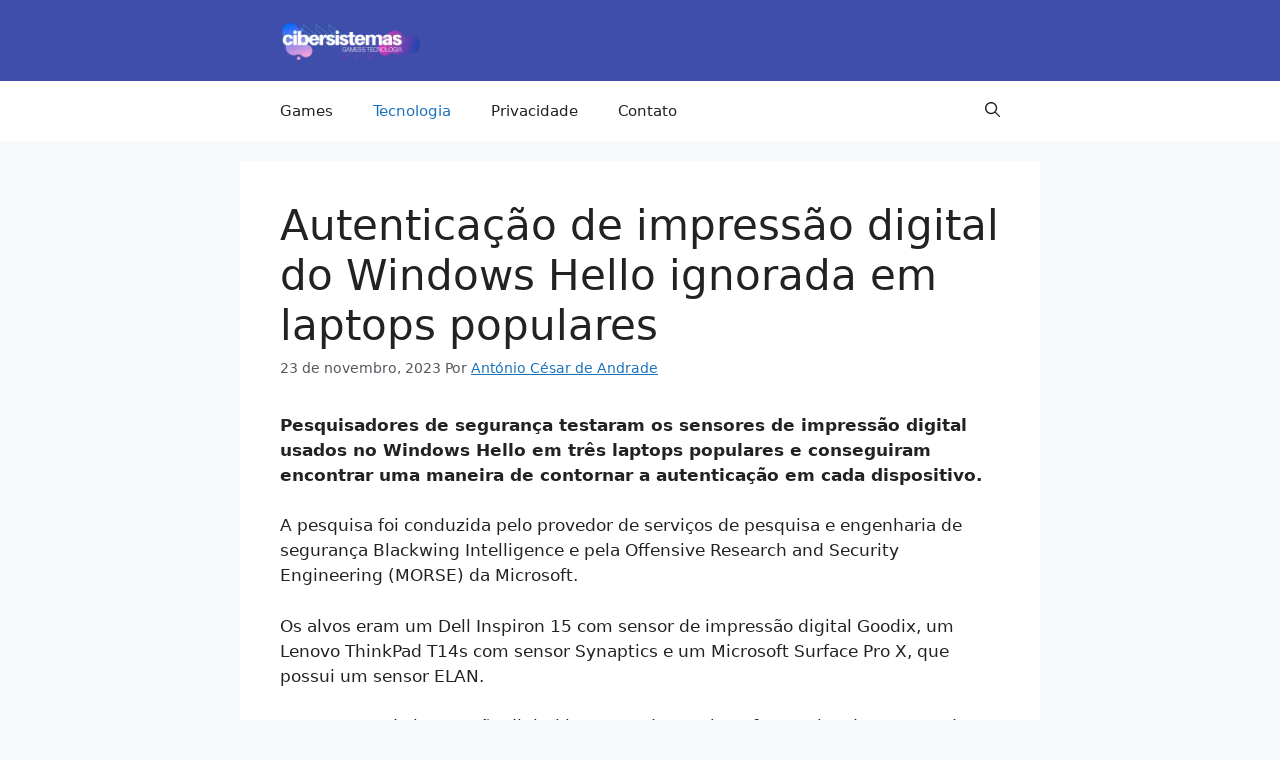

--- FILE ---
content_type: text/html; charset=UTF-8
request_url: https://cibersistemas.pt/tecnologia/autenticacao-de-impressao-digital-do-windows-hello-ignorada-em-laptops-populares/
body_size: 11509
content:
<!DOCTYPE html><html lang="pt-BR"><head><script data-no-optimize="1">var litespeed_docref=sessionStorage.getItem("litespeed_docref");litespeed_docref&&(Object.defineProperty(document,"referrer",{get:function(){return litespeed_docref}}),sessionStorage.removeItem("litespeed_docref"));</script> <meta charset="UTF-8"><title>Autenticação de impressão digital do Windows Hello ignorada em laptops populares &#8211; Cibersistemas.pt</title><meta name='robots' content='max-image-preview:large' /><meta name="viewport" content="width=device-width, initial-scale=1"><link rel="alternate" type="application/rss+xml" title="Feed para Cibersistemas.pt &raquo;" href="https://cibersistemas.pt/feed/" /><link rel="alternate" type="application/rss+xml" title="Feed de comentários para Cibersistemas.pt &raquo;" href="https://cibersistemas.pt/comments/feed/" /><link rel="alternate" type="application/rss+xml" title="Feed de comentários para Cibersistemas.pt &raquo; Autenticação de impressão digital do Windows Hello ignorada em laptops populares" href="https://cibersistemas.pt/tecnologia/autenticacao-de-impressao-digital-do-windows-hello-ignorada-em-laptops-populares/feed/" /><link rel="alternate" title="oEmbed (JSON)" type="application/json+oembed" href="https://cibersistemas.pt/wp-json/oembed/1.0/embed?url=https%3A%2F%2Fcibersistemas.pt%2Ftecnologia%2Fautenticacao-de-impressao-digital-do-windows-hello-ignorada-em-laptops-populares%2F" /><link rel="alternate" title="oEmbed (XML)" type="text/xml+oembed" href="https://cibersistemas.pt/wp-json/oembed/1.0/embed?url=https%3A%2F%2Fcibersistemas.pt%2Ftecnologia%2Fautenticacao-de-impressao-digital-do-windows-hello-ignorada-em-laptops-populares%2F&#038;format=xml" /><link data-optimized="2" rel="stylesheet" href="https://cibersistemas.pt/wp-content/litespeed/css/61b927e1c5203e0938124dd6c0ec9e61.css?ver=ca21b" /><link rel="preload" as="image" href="https://cibersistemas.pt/wp-content/uploads/2025/12/logo-novo-2.webp"><link rel="https://api.w.org/" href="https://cibersistemas.pt/wp-json/" /><link rel="alternate" title="JSON" type="application/json" href="https://cibersistemas.pt/wp-json/wp/v2/posts/109829" /><link rel="EditURI" type="application/rsd+xml" title="RSD" href="https://cibersistemas.pt/xmlrpc.php?rsd" /><meta name="generator" content="WordPress 6.9" /><link rel='shortlink' href='https://cibersistemas.pt/?p=109829' /><link rel='dns-prefetch' href='https://i0.wp.com/'><link rel='preconnect' href='https://i0.wp.com/' crossorigin><link rel='dns-prefetch' href='https://i1.wp.com/'><link rel='preconnect' href='https://i1.wp.com/' crossorigin><link rel='dns-prefetch' href='https://i2.wp.com/'><link rel='preconnect' href='https://i2.wp.com/' crossorigin><link rel='dns-prefetch' href='https://i3.wp.com/'><link rel='preconnect' href='https://i3.wp.com/' crossorigin><link rel="pingback" href="https://cibersistemas.pt/xmlrpc.php"> <script type="application/ld+json" class="saswp-schema-markup-output">[{"@context":"https:\/\/schema.org\/","@type":"VideoObject","@id":"https:\/\/cibersistemas.pt\/tecnologia\/autenticacao-de-impressao-digital-do-windows-hello-ignorada-em-laptops-populares\/#videoobject","url":"https:\/\/cibersistemas.pt\/tecnologia\/autenticacao-de-impressao-digital-do-windows-hello-ignorada-em-laptops-populares\/","headline":"Autentica\u00e7\u00e3o de impress\u00e3o digital do Windows Hello ignorada em laptops populares","datePublished":"2023-11-23T03:30:12-03:00","dateModified":"2024-04-19T07:44:08-03:00","description":"Pesquisadores de seguran\u00e7a testaram os sensores de impress\u00e3o digital usados \u200b\u200bno Windows Hello em tr\u00eas laptops populares e conseguiram encontrar uma maneira de contornar a autentica\u00e7\u00e3o em cada dispositivo. A pesquisa foi conduzida pelo provedor de servi\u00e7os de pesquisa e engenharia de seguran\u00e7a Blackwing Intelligence e pela Offensive Research and Security Engineering (MORSE) da Microsoft.","transcript":"Pesquisadores de seguran\u00e7a testaram os sensores de impress\u00e3o digital usados \u200b\u200bno Windows Hello em tr\u00eas laptops populares e conseguiram encontrar uma maneira de contornar a autentica\u00e7\u00e3o em cada dispositivo. A pesquisa foi conduzida pelo provedor de servi\u00e7os de pesquisa e engenharia de seguran\u00e7a Blackwing Intelligence e pela Offensive Research and Security Engineering (MORSE) da Microsoft. Os alvos eram um Dell Inspiron 15 com sensor de impress\u00e3o digital Goodix, um Lenovo ThinkPad T14s com sensor Synaptics e um Microsoft Surface Pro X, que possui um sensor ELAN.  Os sensores de impress\u00e3o digital incorporados e o host foram alvo de ataques de software e hardware.  Todos os sensores testados s\u00e3o Match-on-Chip, o que significa que o chip possui microprocessador e mem\u00f3ria, e os dados da impress\u00e3o digital nunca saem do sensor.  O pr\u00f3prio chip precisa ser atacado para contornar a autentica\u00e7\u00e3o.  O ataque requer acesso f\u00edsico ao dispositivo visado \u2014 o invasor teria que roubar o dispositivo ou usar o m\u00e9todo da empregada malvada.  Os ataques demonstrados pelos pesquisadores foram conduzidos conectando um dispositivo hacker a cada laptop, via USB ou conectando o sensor de impress\u00e3o digital a um equipamento especialmente criado. No caso dos laptops Dell e Lenovo, a autentica\u00e7\u00e3o de impress\u00e3o digital do Windows Hello foi contornada pela enumera\u00e7\u00e3o de IDs v\u00e1lidos associados \u00e0s impress\u00f5es digitais do usu\u00e1rio e pelo registro da impress\u00e3o digital do invasor falsificando a ID de um usu\u00e1rio leg\u00edtimo. No caso do dispositivo Surface, o invasor precisa desconectar o Capa de tipoque \u00e9 basicamente o teclado e tamb\u00e9m inclui o sensor de impress\u00e3o digital, e conecta um dispositivo USB que falsifica o sensor de impress\u00e3o digital e instrui o sistema que um usu\u00e1rio autorizado est\u00e1 fazendo login. Uma postagem no blog descrevendo uma parte do descobertas foi publicado na ter\u00e7a-feira pela Blackwing.  Ademais, a Microsoft tornou p\u00fablico um v\u00eddeo onde os pesquisadores da Blackwing apresentaram suas descobertas na confer\u00eancia BlueHat da gigante da tecnologia em outubro.   https:\/\/www.youtube.com\/watch?vgjvu-l6vKFE","name":"Autentica\u00e7\u00e3o de impress\u00e3o digital do Windows Hello ignorada em laptops populares","uploadDate":"2023-11-23T03:30:12-03:00","thumbnailUrl":"https:\/\/i.ytimg.com\/vi\/gjvu-l6vKFE\/hqdefault.jpg","author":{"@type":"Person","name":"Ant\u00f3nio C\u00e9sar de Andrade","url":"https:\/\/cibersistemas.pt\/author\/antonio\/","sameAs":["https:\/\/cibersistemas.pt\/","https:\/\/www.facebook.com\/cibersistemas.pt"],"image":{"@type":"ImageObject","url":"https:\/\/cibersistemas.pt\/wp-content\/litespeed\/avatar\/3ae832228a8262cc84b0fa855127cd65.jpg?ver=1768569954","height":96,"width":96}},"contentUrl":"https:\/\/www.youtube.com\/watch?v=gjvu-l6vKFE","embedUrl":"https:\/\/www.youtube.com\/watch?v=gjvu-l6vKFE"},

{"@context":"https:\/\/schema.org\/","@type":"BlogPosting","@id":"https:\/\/cibersistemas.pt\/tecnologia\/autenticacao-de-impressao-digital-do-windows-hello-ignorada-em-laptops-populares\/#BlogPosting","url":"https:\/\/cibersistemas.pt\/tecnologia\/autenticacao-de-impressao-digital-do-windows-hello-ignorada-em-laptops-populares\/","inLanguage":"pt-BR","mainEntityOfPage":"https:\/\/cibersistemas.pt\/tecnologia\/autenticacao-de-impressao-digital-do-windows-hello-ignorada-em-laptops-populares\/","headline":"Autentica\u00e7\u00e3o de impress\u00e3o digital do Windows Hello ignorada em laptops populares","description":"Pesquisadores de seguran\u00e7a testaram os sensores de impress\u00e3o digital usados \u200b\u200bno Windows Hello em tr\u00eas laptops populares e conseguiram encontrar uma maneira de contornar a autentica\u00e7\u00e3o em cada dispositivo. A pesquisa foi conduzida pelo provedor de servi\u00e7os de pesquisa e engenharia de seguran\u00e7a Blackwing Intelligence e pela Offensive Research and Security Engineering (MORSE) da Microsoft.","articleBody":"Pesquisadores de seguran\u00e7a testaram os sensores de impress\u00e3o digital usados \u200b\u200bno Windows Hello em tr\u00eas laptops populares e conseguiram encontrar uma maneira de contornar a autentica\u00e7\u00e3o em cada dispositivo. A pesquisa foi conduzida pelo provedor de servi\u00e7os de pesquisa e engenharia de seguran\u00e7a Blackwing Intelligence e pela Offensive Research and Security Engineering (MORSE) da Microsoft. Os alvos eram um Dell Inspiron 15 com sensor de impress\u00e3o digital Goodix, um Lenovo ThinkPad T14s com sensor Synaptics e um Microsoft Surface Pro X, que possui um sensor ELAN.  Os sensores de impress\u00e3o digital incorporados e o host foram alvo de ataques de software e hardware.  Todos os sensores testados s\u00e3o Match-on-Chip, o que significa que o chip possui microprocessador e mem\u00f3ria, e os dados da impress\u00e3o digital nunca saem do sensor.  O pr\u00f3prio chip precisa ser atacado para contornar a autentica\u00e7\u00e3o.  O ataque requer acesso f\u00edsico ao dispositivo visado \u2014 o invasor teria que roubar o dispositivo ou usar o m\u00e9todo da empregada malvada.  Os ataques demonstrados pelos pesquisadores foram conduzidos conectando um dispositivo hacker a cada laptop, via USB ou conectando o sensor de impress\u00e3o digital a um equipamento especialmente criado. No caso dos laptops Dell e Lenovo, a autentica\u00e7\u00e3o de impress\u00e3o digital do Windows Hello foi contornada pela enumera\u00e7\u00e3o de IDs v\u00e1lidos associados \u00e0s impress\u00f5es digitais do usu\u00e1rio e pelo registro da impress\u00e3o digital do invasor falsificando a ID de um usu\u00e1rio leg\u00edtimo. No caso do dispositivo Surface, o invasor precisa desconectar o Capa de tipoque \u00e9 basicamente o teclado e tamb\u00e9m inclui o sensor de impress\u00e3o digital, e conecta um dispositivo USB que falsifica o sensor de impress\u00e3o digital e instrui o sistema que um usu\u00e1rio autorizado est\u00e1 fazendo login. Uma postagem no blog descrevendo uma parte do descobertas foi publicado na ter\u00e7a-feira pela Blackwing.  Ademais, a Microsoft tornou p\u00fablico um v\u00eddeo onde os pesquisadores da Blackwing apresentaram suas descobertas na confer\u00eancia BlueHat da gigante da tecnologia em outubro.   https:\/\/www.youtube.com\/watch?vgjvu-l6vKFE","keywords":"News, ","datePublished":"2023-11-23T03:30:12-03:00","dateModified":"2024-04-19T07:44:08-03:00","author":{"@type":"Person","name":"Ant\u00f3nio C\u00e9sar de Andrade","url":"https:\/\/cibersistemas.pt\/author\/antonio\/","sameAs":["https:\/\/cibersistemas.pt\/","https:\/\/www.facebook.com\/cibersistemas.pt"],"image":{"@type":"ImageObject","url":"https:\/\/cibersistemas.pt\/wp-content\/litespeed\/avatar\/3ae832228a8262cc84b0fa855127cd65.jpg?ver=1768569954","height":96,"width":96}},"editor":{"@type":"Person","name":"Ant\u00f3nio C\u00e9sar de Andrade","url":"https:\/\/cibersistemas.pt\/author\/antonio\/","sameAs":["https:\/\/cibersistemas.pt\/","https:\/\/www.facebook.com\/cibersistemas.pt"],"image":{"@type":"ImageObject","url":"https:\/\/cibersistemas.pt\/wp-content\/litespeed\/avatar\/3ae832228a8262cc84b0fa855127cd65.jpg?ver=1768569954","height":96,"width":96}},"publisher":{"@type":"Organization","name":"Cibersistemas.pt","url":"https:\/\/cibersistemas.pt","logo":{"@type":"ImageObject","url":"https:\/\/cibersistemas.pt\/wp-content\/uploads\/2021\/08\/logo-novo-2.png","width":300,"height":87}}}]</script> <script type="litespeed/javascript" data-src="https://pagead2.googlesyndication.com/pagead/js/adsbygoogle.js?client=ca-pub-5340322447805542"
     crossorigin="anonymous"></script> <meta name="p:domain_verify" content="5276da0ef7ea3ad8c722148f7e99039b"/><meta name='impact-site-verification' value='3cc5eb87-bd47-47ea-8a51-00cd928c0f69'><meta name="verification" content="db09bff6d815241de443923931c083aa" /><link rel="icon" href="https://cibersistemas.pt/wp-content/uploads/2025/12/cropped-logo-cibersistemas-32x32.jpg" sizes="32x32" /><link rel="icon" href="https://cibersistemas.pt/wp-content/uploads/2025/12/cropped-logo-cibersistemas-192x192.jpg" sizes="192x192" /><link rel="apple-touch-icon" href="https://cibersistemas.pt/wp-content/uploads/2025/12/cropped-logo-cibersistemas-180x180.jpg" /><meta name="msapplication-TileImage" content="https://cibersistemas.pt/wp-content/uploads/2025/12/cropped-logo-cibersistemas-270x270.jpg" /></head><body class="wp-singular post-template-default single single-post postid-109829 single-format-standard wp-custom-logo wp-embed-responsive wp-theme-generatepress wp-child-theme-GenerateFulgs no-sidebar nav-below-header separate-containers header-aligned-left dropdown-click dropdown-click-menu-item"  ><a class="screen-reader-text skip-link" href="#content" title="Pular para o conteúdo">Pular para o conteúdo</a><header class="site-header" id="masthead" aria-label="Site"   ><div class="inside-header grid-container"><div class="site-logo">
<a href="https://cibersistemas.pt/" rel="home">
<img class="header-image is-logo-image" alt="Cibersistemas.pt" src="https://cibersistemas.pt/wp-content/uploads/2025/12/logo-novo-2.webp" width="300" height="87" fetchpriority="high" decoding="sync"/>
</a></div></div></header><nav class="main-navigation has-menu-bar-items sub-menu-right" id="site-navigation" aria-label="Primary"   ><div class="inside-navigation grid-container">
<button class="menu-toggle" aria-controls="primary-menu" aria-expanded="false">
<span class="gp-icon icon-menu-bars"><svg viewBox="0 0 512 512" aria-hidden="true" xmlns="http://www.w3.org/2000/svg" width="1em" height="1em"><path d="M0 96c0-13.255 10.745-24 24-24h464c13.255 0 24 10.745 24 24s-10.745 24-24 24H24c-13.255 0-24-10.745-24-24zm0 160c0-13.255 10.745-24 24-24h464c13.255 0 24 10.745 24 24s-10.745 24-24 24H24c-13.255 0-24-10.745-24-24zm0 160c0-13.255 10.745-24 24-24h464c13.255 0 24 10.745 24 24s-10.745 24-24 24H24c-13.255 0-24-10.745-24-24z" /></svg><svg viewBox="0 0 512 512" aria-hidden="true" xmlns="http://www.w3.org/2000/svg" width="1em" height="1em"><path d="M71.029 71.029c9.373-9.372 24.569-9.372 33.942 0L256 222.059l151.029-151.03c9.373-9.372 24.569-9.372 33.942 0 9.372 9.373 9.372 24.569 0 33.942L289.941 256l151.03 151.029c9.372 9.373 9.372 24.569 0 33.942-9.373 9.372-24.569 9.372-33.942 0L256 289.941l-151.029 151.03c-9.373 9.372-24.569 9.372-33.942 0-9.372-9.373-9.372-24.569 0-33.942L222.059 256 71.029 104.971c-9.372-9.373-9.372-24.569 0-33.942z" /></svg></span><span class="mobile-menu">Menu</span>				</button><div id="primary-menu" class="main-nav"><ul id="menu-principal" class=" menu sf-menu"><li id="menu-item-29489" class="menu-item menu-item-type-taxonomy menu-item-object-category menu-item-29489"><a href="https://cibersistemas.pt/category/games/">Games</a></li><li id="menu-item-32" class="menu-item menu-item-type-taxonomy menu-item-object-category current-post-ancestor current-menu-parent current-post-parent menu-item-32"><a href="https://cibersistemas.pt/category/tecnologia/">Tecnologia</a></li><li id="menu-item-31" class="menu-item menu-item-type-post_type menu-item-object-page menu-item-privacy-policy menu-item-31"><a rel="privacy-policy" href="https://cibersistemas.pt/politica-privacidade/">Privacidade</a></li><li id="menu-item-26580" class="menu-item menu-item-type-post_type menu-item-object-page menu-item-26580"><a href="https://cibersistemas.pt/contacto/">Contato</a></li></ul></div><div class="menu-bar-items">	<span class="menu-bar-item">
<a href="#" role="button" aria-label="Open search" aria-haspopup="dialog" aria-controls="gp-search" data-gpmodal-trigger="gp-search"><span class="gp-icon icon-search"><svg viewBox="0 0 512 512" aria-hidden="true" xmlns="http://www.w3.org/2000/svg" width="1em" height="1em"><path fill-rule="evenodd" clip-rule="evenodd" d="M208 48c-88.366 0-160 71.634-160 160s71.634 160 160 160 160-71.634 160-160S296.366 48 208 48zM0 208C0 93.125 93.125 0 208 0s208 93.125 208 208c0 48.741-16.765 93.566-44.843 129.024l133.826 134.018c9.366 9.379 9.355 24.575-.025 33.941-9.379 9.366-24.575 9.355-33.941-.025L337.238 370.987C301.747 399.167 256.839 416 208 416 93.125 416 0 322.875 0 208z" /></svg><svg viewBox="0 0 512 512" aria-hidden="true" xmlns="http://www.w3.org/2000/svg" width="1em" height="1em"><path d="M71.029 71.029c9.373-9.372 24.569-9.372 33.942 0L256 222.059l151.029-151.03c9.373-9.372 24.569-9.372 33.942 0 9.372 9.373 9.372 24.569 0 33.942L289.941 256l151.03 151.029c9.372 9.373 9.372 24.569 0 33.942-9.373 9.372-24.569 9.372-33.942 0L256 289.941l-151.029 151.03c-9.373 9.372-24.569 9.372-33.942 0-9.372-9.373-9.372-24.569 0-33.942L222.059 256 71.029 104.971c-9.372-9.373-9.372-24.569 0-33.942z" /></svg></span></a>
</span></div></div></nav><div class="site grid-container container hfeed" id="page"><div class="site-content" id="content"><div class="content-area" id="primary"><main class="site-main" id="main"><article id="post-109829" class="post-109829 post type-post status-publish format-standard hentry category-tecnologia tag-news"  ><div class="inside-article"><header class="entry-header"><h1 class="entry-title" >Autenticação de impressão digital do Windows Hello ignorada em laptops populares</h1><div class="entry-meta">
<span class="posted-on"><time class="updated" datetime="2024-04-19T07:44:08-03:00" >19 de abril, 2024</time><time class="entry-date published" datetime="2023-11-23T03:30:12-03:00" >23 de novembro, 2023</time></span> <span class="byline">Por <span class="author vcard"   ><a class="url fn n" href="https://cibersistemas.pt/author/antonio/" title="Ver todos os posts por António César de Andrade" rel="author" ><span class="author-name" >António César de Andrade</span></a></span></span></div></header><div class="entry-content" ><p></p><div><p><strong>Pesquisadores de segurança testaram os sensores de impressão digital usados ​​no Windows Hello em três laptops populares e conseguiram encontrar uma maneira de contornar a autenticação em cada dispositivo.</strong></p><p>A pesquisa foi conduzida pelo provedor de serviços de pesquisa e engenharia de segurança Blackwing Intelligence e pela Offensive Research and Security Engineering (MORSE) da Microsoft.</p><p>Os alvos eram um Dell Inspiron 15 com sensor de impressão digital Goodix, um Lenovo ThinkPad T14s com sensor Synaptics e um Microsoft Surface Pro X, que possui um sensor ELAN.</p><p>Os sensores de impressão digital incorporados e o host foram alvo de ataques de software e hardware.</p><p>Todos os sensores testados são Match-on-Chip, o que significa que o chip possui microprocessador e memória, e os dados da impressão digital nunca saem do sensor.  O próprio chip precisa ser atacado para contornar a autenticação.</p><p>O ataque requer acesso físico ao dispositivo visado — o invasor teria que roubar o dispositivo ou usar o <a rel="nofollow noopener" target="_blank" href="https://en.wikipedia.org/wiki/Evil_maid_attack">método da empregada malvada</a>.</p><p>Os ataques demonstrados pelos pesquisadores foram conduzidos conectando um dispositivo hacker a cada laptop, via USB ou conectando o sensor de impressão digital a um equipamento especialmente criado.</p><p>No caso dos laptops Dell e Lenovo, a autenticação de impressão digital do Windows Hello foi contornada pela enumeração de IDs válidos associados às impressões digitais do usuário e pelo registro da impressão digital do invasor falsificando a ID de um usuário legítimo.</p><p>No caso do dispositivo Surface, o invasor precisa desconectar o <a rel="nofollow noopener" target="_blank" href="https://www.microsoft.com/en-us/d/surface-pro-type-cover/91v4vtmhxwpm?activetab=pivot:overviewtab">Capa de tipo</a>que é basicamente o teclado e também inclui o sensor de impressão digital, e conecta um dispositivo USB que falsifica o sensor de impressão digital e instrui o sistema que um usuário autorizado está fazendo login.</p><p>Uma postagem no blog descrevendo uma parte do <a rel="nofollow noopener" target="_blank" href="https://blackwinghq.com/blog/posts/a-touch-of-pwn-part-i/">descobertas</a> foi publicado na terça-feira pela Blackwing.  Ademais, a Microsoft tornou público um vídeo onde os pesquisadores da Blackwing apresentaram suas descobertas na conferência BlueHat da gigante da tecnologia em outubro.</p><figure class="wp-block-embed is-type-video is-provider-youtube wp-block-embed-youtube wp-embed-aspect-16-9 wp-has-aspect-ratio"><p><div class="container-lazyload preview-lazyload container-youtube js-lazyload--not-loaded"><a href="https://www.youtube.com/watch?v=gjvu-l6vKFE" class="lazy-load-youtube preview-lazyload preview-youtube" data-video-title="BlueHat Oct 23. S02: A Touch of Pwn: Attacking Windows Hello Fingerprint Authentication" title="Play video &quot;BlueHat Oct 23. S02: A Touch of Pwn: Attacking Windows Hello Fingerprint Authentication&quot;">https://www.youtube.com/watch?v=gjvu-l6vKFE</a><noscript>Video can&#8217;t be loaded because JavaScript is disabled: <a href="https://www.youtube.com/watch?v=gjvu-l6vKFE" title="BlueHat Oct 23. S02: A Touch of Pwn: Attacking Windows Hello Fingerprint Authentication">BlueHat Oct 23. S02: A Touch of Pwn: Attacking Windows Hello Fingerprint Authentication (https://www.youtube.com/watch?v=gjvu-l6vKFE)</a></noscript></div></p></figure></div></div><footer class="entry-meta" aria-label="Entry meta">
<span class="cat-links"><span class="gp-icon icon-categories"><svg viewBox="0 0 512 512" aria-hidden="true" xmlns="http://www.w3.org/2000/svg" width="1em" height="1em"><path d="M0 112c0-26.51 21.49-48 48-48h110.014a48 48 0 0143.592 27.907l12.349 26.791A16 16 0 00228.486 128H464c26.51 0 48 21.49 48 48v224c0 26.51-21.49 48-48 48H48c-26.51 0-48-21.49-48-48V112z" /></svg></span><span class="screen-reader-text">Categorias </span><a href="https://cibersistemas.pt/category/tecnologia/" rel="category tag">Tecnologia</a></span> <span class="tags-links"><span class="gp-icon icon-tags"><svg viewBox="0 0 512 512" aria-hidden="true" xmlns="http://www.w3.org/2000/svg" width="1em" height="1em"><path d="M20 39.5c-8.836 0-16 7.163-16 16v176c0 4.243 1.686 8.313 4.687 11.314l224 224c6.248 6.248 16.378 6.248 22.626 0l176-176c6.244-6.244 6.25-16.364.013-22.615l-223.5-224A15.999 15.999 0 00196.5 39.5H20zm56 96c0-13.255 10.745-24 24-24s24 10.745 24 24-10.745 24-24 24-24-10.745-24-24z"/><path d="M259.515 43.015c4.686-4.687 12.284-4.687 16.97 0l228 228c4.686 4.686 4.686 12.284 0 16.97l-180 180c-4.686 4.687-12.284 4.687-16.97 0-4.686-4.686-4.686-12.284 0-16.97L479.029 279.5 259.515 59.985c-4.686-4.686-4.686-12.284 0-16.97z" /></svg></span><span class="screen-reader-text">Tags </span><a href="https://cibersistemas.pt/tag/news/" rel="tag">News</a></span><nav id="nav-below" class="post-navigation" aria-label="Posts"><div class="nav-previous"><span class="gp-icon icon-arrow-left"><svg viewBox="0 0 192 512" aria-hidden="true" xmlns="http://www.w3.org/2000/svg" width="1em" height="1em" fill-rule="evenodd" clip-rule="evenodd" stroke-linejoin="round" stroke-miterlimit="1.414"><path d="M178.425 138.212c0 2.265-1.133 4.813-2.832 6.512L64.276 256.001l111.317 111.277c1.7 1.7 2.832 4.247 2.832 6.513 0 2.265-1.133 4.813-2.832 6.512L161.43 394.46c-1.7 1.7-4.249 2.832-6.514 2.832-2.266 0-4.816-1.133-6.515-2.832L16.407 262.514c-1.699-1.7-2.832-4.248-2.832-6.513 0-2.265 1.133-4.813 2.832-6.512l131.994-131.947c1.7-1.699 4.249-2.831 6.515-2.831 2.265 0 4.815 1.132 6.514 2.831l14.163 14.157c1.7 1.7 2.832 3.965 2.832 6.513z" fill-rule="nonzero" /></svg></span><span class="prev"><a href="https://cibersistemas.pt/games/data-de-inicio-do-capitulo-5-do-fortnite-evento-do-big-bang-e-tudo-o-mais-que-sabemos/" rel="prev">Data de início do capítulo 5 do Fortnite, evento do Big Bang e tudo o mais que sabemos</a></span></div><div class="nav-next"><span class="gp-icon icon-arrow-right"><svg viewBox="0 0 192 512" aria-hidden="true" xmlns="http://www.w3.org/2000/svg" width="1em" height="1em" fill-rule="evenodd" clip-rule="evenodd" stroke-linejoin="round" stroke-miterlimit="1.414"><path d="M178.425 256.001c0 2.266-1.133 4.815-2.832 6.515L43.599 394.509c-1.7 1.7-4.248 2.833-6.514 2.833s-4.816-1.133-6.515-2.833l-14.163-14.162c-1.699-1.7-2.832-3.966-2.832-6.515 0-2.266 1.133-4.815 2.832-6.515l111.317-111.316L16.407 144.685c-1.699-1.7-2.832-4.249-2.832-6.515s1.133-4.815 2.832-6.515l14.163-14.162c1.7-1.7 4.249-2.833 6.515-2.833s4.815 1.133 6.514 2.833l131.994 131.993c1.7 1.7 2.832 4.249 2.832 6.515z" fill-rule="nonzero" /></svg></span><span class="next"><a href="https://cibersistemas.pt/games/o-mapa-central-de-league-of-legends-recebera-algumas-mudancas-importantes-na-proxima-temporada/" rel="next">O mapa central de League Of Legends receberá algumas mudanças importantes na próxima temporada</a></span></div></nav></footer></div></article><div class="comments-area"><div id="comments"><div id="respond" class="comment-respond"><h3 id="reply-title" class="comment-reply-title">Deixe um comentário <small><a rel="nofollow" id="cancel-comment-reply-link" href="/tecnologia/autenticacao-de-impressao-digital-do-windows-hello-ignorada-em-laptops-populares/#respond" style="display:none;">Cancelar resposta</a></small></h3><form action="https://cibersistemas.pt/wp-comments-post.php" method="post" id="commentform" class="comment-form"><p class="comment-form-comment"><label for="comment" class="screen-reader-text">Comentário</label><textarea id="comment" name="comment" cols="45" rows="8" required></textarea></p><label for="author" class="screen-reader-text">Nome</label><input placeholder="Nome *" id="author" name="author" type="text" value="" size="30" required />
<label for="email" class="screen-reader-text">E-mail</label><input placeholder="E-mail *" id="email" name="email" type="email" value="" size="30" required />
<label for="url" class="screen-reader-text">Site</label><input placeholder="Site" id="url" name="url" type="url" value="" size="30" /><p class="comment-form-cookies-consent"><input id="wp-comment-cookies-consent" name="wp-comment-cookies-consent" type="checkbox" value="yes" /> <label for="wp-comment-cookies-consent">Salvar meus dados neste navegador para a próxima vez que eu comentar.</label></p><p class="form-submit"><input name="submit" type="submit" id="submit" class="submit" value="Comentário do post" /> <input type='hidden' name='comment_post_ID' value='109829' id='comment_post_ID' />
<input type='hidden' name='comment_parent' id='comment_parent' value='0' /></p></form></div></div></div></main></div></div></div><div class="site-footer"><footer class="site-info" aria-label="Site"   ><div class="inside-site-info grid-container"><div class="copyright-bar">
© 2026 Cibersistemas.pt •</div></div></footer></div><a title="Voltar ao topo" aria-label="Voltar ao topo" rel="nofollow" href="#" class="generate-back-to-top" data-scroll-speed="400" data-start-scroll="300" role="button">
<span class="gp-icon icon-arrow-up"><svg viewBox="0 0 330 512" aria-hidden="true" xmlns="http://www.w3.org/2000/svg" width="1em" height="1em" fill-rule="evenodd" clip-rule="evenodd" stroke-linejoin="round" stroke-miterlimit="1.414"><path d="M305.863 314.916c0 2.266-1.133 4.815-2.832 6.514l-14.157 14.163c-1.699 1.7-3.964 2.832-6.513 2.832-2.265 0-4.813-1.133-6.512-2.832L164.572 224.276 53.295 335.593c-1.699 1.7-4.247 2.832-6.512 2.832-2.265 0-4.814-1.133-6.513-2.832L26.113 321.43c-1.699-1.7-2.831-4.248-2.831-6.514s1.132-4.816 2.831-6.515L158.06 176.408c1.699-1.7 4.247-2.833 6.512-2.833 2.265 0 4.814 1.133 6.513 2.833L303.03 308.4c1.7 1.7 2.832 4.249 2.832 6.515z" fill-rule="nonzero" /></svg></span>
</a><script type="speculationrules">{"prefetch":[{"source":"document","where":{"and":[{"href_matches":"/*"},{"not":{"href_matches":["/wp-*.php","/wp-admin/*","/wp-content/uploads/*","/wp-content/*","/wp-content/plugins/*","/wp-content/themes/GenerateFulgs/*","/wp-content/themes/generatepress/*","/*\\?(.+)"]}},{"not":{"selector_matches":"a[rel~=\"nofollow\"]"}},{"not":{"selector_matches":".no-prefetch, .no-prefetch a"}}]},"eagerness":"conservative"}]}</script> <div class="gp-modal gp-search-modal" id="gp-search" role="dialog" aria-modal="true" aria-label="Search"><div class="gp-modal__overlay" tabindex="-1" data-gpmodal-close><div class="gp-modal__container"><form role="search" method="get" class="search-modal-form" action="https://cibersistemas.pt/">
<label for="search-modal-input" class="screen-reader-text">Pesquisar por:</label><div class="search-modal-fields">
<input id="search-modal-input" type="search" class="search-field" placeholder="Pesquisar &hellip;" value="" name="s" />
<button aria-label="Pesquisar"><span class="gp-icon icon-search"><svg viewBox="0 0 512 512" aria-hidden="true" xmlns="http://www.w3.org/2000/svg" width="1em" height="1em"><path fill-rule="evenodd" clip-rule="evenodd" d="M208 48c-88.366 0-160 71.634-160 160s71.634 160 160 160 160-71.634 160-160S296.366 48 208 48zM0 208C0 93.125 93.125 0 208 0s208 93.125 208 208c0 48.741-16.765 93.566-44.843 129.024l133.826 134.018c9.366 9.379 9.355 24.575-.025 33.941-9.379 9.366-24.575 9.355-33.941-.025L337.238 370.987C301.747 399.167 256.839 416 208 416 93.125 416 0 322.875 0 208z" /></svg></span></button></div></form></div></div></div> <script id="lazyload-youtube-js-js-before">window.llvConfig=window.llvConfig||{};window.llvConfig.youtube={"colour":"red","buttonstyle":"youtube_button_image_red","controls":true,"loadpolicy":true,"thumbnailquality":"0","preroll":"","postroll":"","overlaytext":"","loadthumbnail":true,"cookies":false,"callback":"<!--YOUTUBE_CALLBACK-->"};
//# sourceURL=lazyload-youtube-js-js-before</script> <script id="lazyload-vimeo-js-js-before">window.llvConfig=window.llvConfig||{};window.llvConfig.vimeo={"buttonstyle":"youtube_button_image_red","playercolour":"#00adef","preroll":"","postroll":"","show_title":false,"overlaytext":"","loadthumbnail":true,"thumbnailquality":"basic","cookies":false,"callback":"<!--VIMEO_CALLBACK-->"};
//# sourceURL=lazyload-vimeo-js-js-before</script> <script data-no-optimize="1">window.lazyLoadOptions=Object.assign({},{threshold:300},window.lazyLoadOptions||{});!function(t,e){"object"==typeof exports&&"undefined"!=typeof module?module.exports=e():"function"==typeof define&&define.amd?define(e):(t="undefined"!=typeof globalThis?globalThis:t||self).LazyLoad=e()}(this,function(){"use strict";function e(){return(e=Object.assign||function(t){for(var e=1;e<arguments.length;e++){var n,a=arguments[e];for(n in a)Object.prototype.hasOwnProperty.call(a,n)&&(t[n]=a[n])}return t}).apply(this,arguments)}function o(t){return e({},at,t)}function l(t,e){return t.getAttribute(gt+e)}function c(t){return l(t,vt)}function s(t,e){return function(t,e,n){e=gt+e;null!==n?t.setAttribute(e,n):t.removeAttribute(e)}(t,vt,e)}function i(t){return s(t,null),0}function r(t){return null===c(t)}function u(t){return c(t)===_t}function d(t,e,n,a){t&&(void 0===a?void 0===n?t(e):t(e,n):t(e,n,a))}function f(t,e){et?t.classList.add(e):t.className+=(t.className?" ":"")+e}function _(t,e){et?t.classList.remove(e):t.className=t.className.replace(new RegExp("(^|\\s+)"+e+"(\\s+|$)")," ").replace(/^\s+/,"").replace(/\s+$/,"")}function g(t){return t.llTempImage}function v(t,e){!e||(e=e._observer)&&e.unobserve(t)}function b(t,e){t&&(t.loadingCount+=e)}function p(t,e){t&&(t.toLoadCount=e)}function n(t){for(var e,n=[],a=0;e=t.children[a];a+=1)"SOURCE"===e.tagName&&n.push(e);return n}function h(t,e){(t=t.parentNode)&&"PICTURE"===t.tagName&&n(t).forEach(e)}function a(t,e){n(t).forEach(e)}function m(t){return!!t[lt]}function E(t){return t[lt]}function I(t){return delete t[lt]}function y(e,t){var n;m(e)||(n={},t.forEach(function(t){n[t]=e.getAttribute(t)}),e[lt]=n)}function L(a,t){var o;m(a)&&(o=E(a),t.forEach(function(t){var e,n;e=a,(t=o[n=t])?e.setAttribute(n,t):e.removeAttribute(n)}))}function k(t,e,n){f(t,e.class_loading),s(t,st),n&&(b(n,1),d(e.callback_loading,t,n))}function A(t,e,n){n&&t.setAttribute(e,n)}function O(t,e){A(t,rt,l(t,e.data_sizes)),A(t,it,l(t,e.data_srcset)),A(t,ot,l(t,e.data_src))}function w(t,e,n){var a=l(t,e.data_bg_multi),o=l(t,e.data_bg_multi_hidpi);(a=nt&&o?o:a)&&(t.style.backgroundImage=a,n=n,f(t=t,(e=e).class_applied),s(t,dt),n&&(e.unobserve_completed&&v(t,e),d(e.callback_applied,t,n)))}function x(t,e){!e||0<e.loadingCount||0<e.toLoadCount||d(t.callback_finish,e)}function M(t,e,n){t.addEventListener(e,n),t.llEvLisnrs[e]=n}function N(t){return!!t.llEvLisnrs}function z(t){if(N(t)){var e,n,a=t.llEvLisnrs;for(e in a){var o=a[e];n=e,o=o,t.removeEventListener(n,o)}delete t.llEvLisnrs}}function C(t,e,n){var a;delete t.llTempImage,b(n,-1),(a=n)&&--a.toLoadCount,_(t,e.class_loading),e.unobserve_completed&&v(t,n)}function R(i,r,c){var l=g(i)||i;N(l)||function(t,e,n){N(t)||(t.llEvLisnrs={});var a="VIDEO"===t.tagName?"loadeddata":"load";M(t,a,e),M(t,"error",n)}(l,function(t){var e,n,a,o;n=r,a=c,o=u(e=i),C(e,n,a),f(e,n.class_loaded),s(e,ut),d(n.callback_loaded,e,a),o||x(n,a),z(l)},function(t){var e,n,a,o;n=r,a=c,o=u(e=i),C(e,n,a),f(e,n.class_error),s(e,ft),d(n.callback_error,e,a),o||x(n,a),z(l)})}function T(t,e,n){var a,o,i,r,c;t.llTempImage=document.createElement("IMG"),R(t,e,n),m(c=t)||(c[lt]={backgroundImage:c.style.backgroundImage}),i=n,r=l(a=t,(o=e).data_bg),c=l(a,o.data_bg_hidpi),(r=nt&&c?c:r)&&(a.style.backgroundImage='url("'.concat(r,'")'),g(a).setAttribute(ot,r),k(a,o,i)),w(t,e,n)}function G(t,e,n){var a;R(t,e,n),a=e,e=n,(t=Et[(n=t).tagName])&&(t(n,a),k(n,a,e))}function D(t,e,n){var a;a=t,(-1<It.indexOf(a.tagName)?G:T)(t,e,n)}function S(t,e,n){var a;t.setAttribute("loading","lazy"),R(t,e,n),a=e,(e=Et[(n=t).tagName])&&e(n,a),s(t,_t)}function V(t){t.removeAttribute(ot),t.removeAttribute(it),t.removeAttribute(rt)}function j(t){h(t,function(t){L(t,mt)}),L(t,mt)}function F(t){var e;(e=yt[t.tagName])?e(t):m(e=t)&&(t=E(e),e.style.backgroundImage=t.backgroundImage)}function P(t,e){var n;F(t),n=e,r(e=t)||u(e)||(_(e,n.class_entered),_(e,n.class_exited),_(e,n.class_applied),_(e,n.class_loading),_(e,n.class_loaded),_(e,n.class_error)),i(t),I(t)}function U(t,e,n,a){var o;n.cancel_on_exit&&(c(t)!==st||"IMG"===t.tagName&&(z(t),h(o=t,function(t){V(t)}),V(o),j(t),_(t,n.class_loading),b(a,-1),i(t),d(n.callback_cancel,t,e,a)))}function $(t,e,n,a){var o,i,r=(i=t,0<=bt.indexOf(c(i)));s(t,"entered"),f(t,n.class_entered),_(t,n.class_exited),o=t,i=a,n.unobserve_entered&&v(o,i),d(n.callback_enter,t,e,a),r||D(t,n,a)}function q(t){return t.use_native&&"loading"in HTMLImageElement.prototype}function H(t,o,i){t.forEach(function(t){return(a=t).isIntersecting||0<a.intersectionRatio?$(t.target,t,o,i):(e=t.target,n=t,a=o,t=i,void(r(e)||(f(e,a.class_exited),U(e,n,a,t),d(a.callback_exit,e,n,t))));var e,n,a})}function B(e,n){var t;tt&&!q(e)&&(n._observer=new IntersectionObserver(function(t){H(t,e,n)},{root:(t=e).container===document?null:t.container,rootMargin:t.thresholds||t.threshold+"px"}))}function J(t){return Array.prototype.slice.call(t)}function K(t){return t.container.querySelectorAll(t.elements_selector)}function Q(t){return c(t)===ft}function W(t,e){return e=t||K(e),J(e).filter(r)}function X(e,t){var n;(n=K(e),J(n).filter(Q)).forEach(function(t){_(t,e.class_error),i(t)}),t.update()}function t(t,e){var n,a,t=o(t);this._settings=t,this.loadingCount=0,B(t,this),n=t,a=this,Y&&window.addEventListener("online",function(){X(n,a)}),this.update(e)}var Y="undefined"!=typeof window,Z=Y&&!("onscroll"in window)||"undefined"!=typeof navigator&&/(gle|ing|ro)bot|crawl|spider/i.test(navigator.userAgent),tt=Y&&"IntersectionObserver"in window,et=Y&&"classList"in document.createElement("p"),nt=Y&&1<window.devicePixelRatio,at={elements_selector:".lazy",container:Z||Y?document:null,threshold:300,thresholds:null,data_src:"src",data_srcset:"srcset",data_sizes:"sizes",data_bg:"bg",data_bg_hidpi:"bg-hidpi",data_bg_multi:"bg-multi",data_bg_multi_hidpi:"bg-multi-hidpi",data_poster:"poster",class_applied:"applied",class_loading:"litespeed-loading",class_loaded:"litespeed-loaded",class_error:"error",class_entered:"entered",class_exited:"exited",unobserve_completed:!0,unobserve_entered:!1,cancel_on_exit:!0,callback_enter:null,callback_exit:null,callback_applied:null,callback_loading:null,callback_loaded:null,callback_error:null,callback_finish:null,callback_cancel:null,use_native:!1},ot="src",it="srcset",rt="sizes",ct="poster",lt="llOriginalAttrs",st="loading",ut="loaded",dt="applied",ft="error",_t="native",gt="data-",vt="ll-status",bt=[st,ut,dt,ft],pt=[ot],ht=[ot,ct],mt=[ot,it,rt],Et={IMG:function(t,e){h(t,function(t){y(t,mt),O(t,e)}),y(t,mt),O(t,e)},IFRAME:function(t,e){y(t,pt),A(t,ot,l(t,e.data_src))},VIDEO:function(t,e){a(t,function(t){y(t,pt),A(t,ot,l(t,e.data_src))}),y(t,ht),A(t,ct,l(t,e.data_poster)),A(t,ot,l(t,e.data_src)),t.load()}},It=["IMG","IFRAME","VIDEO"],yt={IMG:j,IFRAME:function(t){L(t,pt)},VIDEO:function(t){a(t,function(t){L(t,pt)}),L(t,ht),t.load()}},Lt=["IMG","IFRAME","VIDEO"];return t.prototype={update:function(t){var e,n,a,o=this._settings,i=W(t,o);{if(p(this,i.length),!Z&&tt)return q(o)?(e=o,n=this,i.forEach(function(t){-1!==Lt.indexOf(t.tagName)&&S(t,e,n)}),void p(n,0)):(t=this._observer,o=i,t.disconnect(),a=t,void o.forEach(function(t){a.observe(t)}));this.loadAll(i)}},destroy:function(){this._observer&&this._observer.disconnect(),K(this._settings).forEach(function(t){I(t)}),delete this._observer,delete this._settings,delete this.loadingCount,delete this.toLoadCount},loadAll:function(t){var e=this,n=this._settings;W(t,n).forEach(function(t){v(t,e),D(t,n,e)})},restoreAll:function(){var e=this._settings;K(e).forEach(function(t){P(t,e)})}},t.load=function(t,e){e=o(e);D(t,e)},t.resetStatus=function(t){i(t)},t}),function(t,e){"use strict";function n(){e.body.classList.add("litespeed_lazyloaded")}function a(){console.log("[LiteSpeed] Start Lazy Load"),o=new LazyLoad(Object.assign({},t.lazyLoadOptions||{},{elements_selector:"[data-lazyloaded]",callback_finish:n})),i=function(){o.update()},t.MutationObserver&&new MutationObserver(i).observe(e.documentElement,{childList:!0,subtree:!0,attributes:!0})}var o,i;t.addEventListener?t.addEventListener("load",a,!1):t.attachEvent("onload",a)}(window,document);</script><script data-no-optimize="1">window.litespeed_ui_events=window.litespeed_ui_events||["mouseover","click","keydown","wheel","touchmove","touchstart"];var urlCreator=window.URL||window.webkitURL;function litespeed_load_delayed_js_force(){console.log("[LiteSpeed] Start Load JS Delayed"),litespeed_ui_events.forEach(e=>{window.removeEventListener(e,litespeed_load_delayed_js_force,{passive:!0})}),document.querySelectorAll("iframe[data-litespeed-src]").forEach(e=>{e.setAttribute("src",e.getAttribute("data-litespeed-src"))}),"loading"==document.readyState?window.addEventListener("DOMContentLoaded",litespeed_load_delayed_js):litespeed_load_delayed_js()}litespeed_ui_events.forEach(e=>{window.addEventListener(e,litespeed_load_delayed_js_force,{passive:!0})});async function litespeed_load_delayed_js(){let t=[];for(var d in document.querySelectorAll('script[type="litespeed/javascript"]').forEach(e=>{t.push(e)}),t)await new Promise(e=>litespeed_load_one(t[d],e));document.dispatchEvent(new Event("DOMContentLiteSpeedLoaded")),window.dispatchEvent(new Event("DOMContentLiteSpeedLoaded"))}function litespeed_load_one(t,e){console.log("[LiteSpeed] Load ",t);var d=document.createElement("script");d.addEventListener("load",e),d.addEventListener("error",e),t.getAttributeNames().forEach(e=>{"type"!=e&&d.setAttribute("data-src"==e?"src":e,t.getAttribute(e))});let a=!(d.type="text/javascript");!d.src&&t.textContent&&(d.src=litespeed_inline2src(t.textContent),a=!0),t.after(d),t.remove(),a&&e()}function litespeed_inline2src(t){try{var d=urlCreator.createObjectURL(new Blob([t.replace(/^(?:<!--)?(.*?)(?:-->)?$/gm,"$1")],{type:"text/javascript"}))}catch(e){d="data:text/javascript;base64,"+btoa(t.replace(/^(?:<!--)?(.*?)(?:-->)?$/gm,"$1"))}return d}</script><script data-no-optimize="1">var litespeed_vary=document.cookie.replace(/(?:(?:^|.*;\s*)_lscache_vary\s*\=\s*([^;]*).*$)|^.*$/,"");litespeed_vary||fetch("/wp-content/plugins/litespeed-cache/guest.vary.php",{method:"POST",cache:"no-cache",redirect:"follow"}).then(e=>e.json()).then(e=>{console.log(e),e.hasOwnProperty("reload")&&"yes"==e.reload&&(sessionStorage.setItem("litespeed_docref",document.referrer),window.location.reload(!0))});</script><script data-optimized="1" type="litespeed/javascript" data-src="https://cibersistemas.pt/wp-content/litespeed/js/4b99d7304faa556d4d4832db9fc1a8f6.js?ver=ca21b"></script><script defer src="https://static.cloudflareinsights.com/beacon.min.js/vcd15cbe7772f49c399c6a5babf22c1241717689176015" integrity="sha512-ZpsOmlRQV6y907TI0dKBHq9Md29nnaEIPlkf84rnaERnq6zvWvPUqr2ft8M1aS28oN72PdrCzSjY4U6VaAw1EQ==" data-cf-beacon='{"version":"2024.11.0","token":"29c8e286cdaa4359b58492e8c8bc9868","r":1,"server_timing":{"name":{"cfCacheStatus":true,"cfEdge":true,"cfExtPri":true,"cfL4":true,"cfOrigin":true,"cfSpeedBrain":true},"location_startswith":null}}' crossorigin="anonymous"></script>
</body></html>
<!-- Page optimized by LiteSpeed Cache @2026-01-17 09:19:07 -->

<!-- Page cached by LiteSpeed Cache 7.7 on 2026-01-17 09:19:07 -->
<!-- Guest Mode -->
<!-- QUIC.cloud CCSS in queue -->
<!-- QUIC.cloud UCSS in queue -->